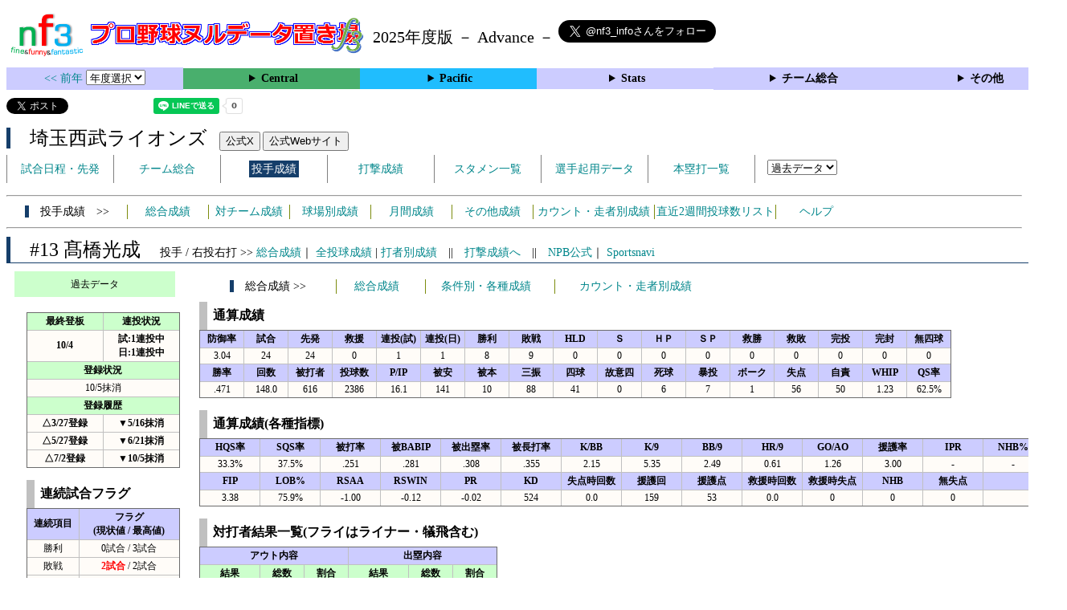

--- FILE ---
content_type: text/html; charset=UTF-8
request_url: https://nf3.sakura.ne.jp/Pacific/L/p/13_stat.htm
body_size: 84231
content:
<!DOCTYPE html>
<html lang='ja'>
<head>
  <meta http-equiv='content-type' content='text/html; charset=UTF-8'>
  <meta http-equiv='content-style-type' content='text/css; charset=UTF-8'>
  <meta http-equiv='content-script-type' content='text/javascript; charset=UTF-8'>
  <meta name='keywords' content="プロ野球,データ,NPB,セイバーメトリクス">
  <meta name='description' content="日本プロ野球(NPB)に関する様々なデータをまとめたサイトです">
  <base href="https://nf3.sakura.ne.jp/">
  <script type='text/javascript' src='./tree.js'></script>
  <script type='text/javascript' src='./mover.js'></script>
  <script type='text/javascript' src='./tree_t.js'></script>
  <title>プロ野球 ヌルデータ置き場f3 2025年度版  西武 - 投手成績 13 髙橋光成 - </title>
  <link rel='stylesheet' href='./style.css?20210331_01''>
</head>
<body>
<!-- ヘッダー部 -->
<div id="header">
  <div class=headimg>
    <img src="./Img/nf3Logo_v2.png" width=100>
    <a href="./index.html"><img src="./Img/NulDataf3_2024.png" width=350></a>
    <br>
  </div>
  <div class=headimg>
    <span style="font-size:20px;vertical-align:middle"> 2025年度版 － Advance －
<a href="https://twitter.com/nf3_info" class="twitter-follow-button" data-size="large" data-show-screen-name="true" data-lang="ja" data-show-count="false">Follow @nf3_info</a></span>
  </div>
</div>
<section>
<div class='Menubox'>
<div class='MenuCell_Index'><a href="./2024/index.html"><< 前年 </a>
<select name="select" onChange="location.href=value;">
  <option value="">年度選択</option>
  <option value="./index.html">2025年</option>
  <option value="./2024/index.html">2024年</option>
  <option value="./2023/index.html">2023年</option>
  <option value="./2022/index.html">2022年</option>
  <option value="./2021/index.html">2021年</option>
  <option value="./2020/index.html">2020年</option>
  <option value="./2019/index.html">2019年</option>
  <option value="./2018/index.html">2018年</option>
  <option value="./2017/index.html">2017年</option>
  <option value="./2016/index.html">2016年</option>
  <option value="./2015/index.html">2015年</option>
  <option value="./2014/index.html">2014年</option>
  <option value="./2013/index.html">2013年</option>
  <option value="./2012/index.html">2012年</option>
  <option value="./2011/index.html">2011年</option>
  <option value="./2010/index.html">2010年</option>
  <option value="./2009/index.html">2009年</option>
  <option value="./2008/index.html">2008年</option>
  <option value="./2007/index.html">2007年</option>
  <option value="./2006/index.html">2006年</option>
  <option value="./2005/index.html">2005年</option>
</select>
</div>
<div class='MenuCell'>
<details>
<summary class='Ce'>Central</summary>
<dl>
  <dt class="G"><a href="./php/stat_disp/stat_disp.php?y=0&leg=0&mon=10&tm=G&vst=all"><span class="G">読売ジャイアンツ</span></a></dt>
  <dt class="T"><a href="./php/stat_disp/stat_disp.php?y=0&leg=0&mon=10&tm=T&vst=all"><span class="T">阪神タイガース</span></a></dt>
  <dt class="DB"><a href="./php/stat_disp/stat_disp.php?y=0&leg=0&mon=10&tm=DB&vst=all"><span class="DB">横浜ＤｅＮＡベイスターズ</span></a></dt>
  <dt class="C"><a href="./php/stat_disp/stat_disp.php?y=0&leg=0&mon=10&tm=C&vst=all"><span class="C">広島東洋カープ</span></a></dt>
  <dt class="S"><a href="./php/stat_disp/stat_disp.php?y=0&leg=0&mon=10&tm=S&vst=all"><span class="S">東京ヤクルトスワローズ</span></a></dt>
  <dt class="D"><a href="./php/stat_disp/stat_disp.php?y=0&leg=0&mon=10&tm=D&vst=all"><span class="D">中日ドラゴンズ</span></a></dt>
</dl>
</details>
</div>
<div class='MenuCell'>
<details>
<summary class='Pa'>Pacific</summary>
<dl>
  <dt class="H"><a href="./php/stat_disp/stat_disp.php?y=0&leg=1&mon=10&tm=H&vst=all"><span class="H">福岡ソフトバンクホークス</span></a></dt>
  <dt class="F"><a href="./php/stat_disp/stat_disp.php?y=0&leg=1&mon=10&tm=F&vst=all"><span class="F">北海道日本ハムファイターズ</span></a></dt>
  <dt class="M"><a href="./php/stat_disp/stat_disp.php?y=0&leg=1&mon=10&tm=M&vst=all"><span class="M">千葉ロッテマリーンズ</span></a></dt>
  <dt class="E"><a href="./php/stat_disp/stat_disp.php?y=0&leg=1&mon=10&tm=E&vst=all"><span class="E">東北楽天ゴールデンイーグルス</span></a></dt>
  <dt class="B"><a href="./php/stat_disp/stat_disp.php?y=0&leg=1&mon=10&tm=B&vst=all"><span class="B">オリックス・バファローズ</span></a></dt>
  <dt class="L"><a href="./php/stat_disp/stat_disp.php?y=0&leg=1&mon=10&tm=L&vst=all"><span class="L">埼玉西武ライオンズ</span></a></dt>
</dl>
</details>
</div>
<div class='MenuCell'>
<details>
<summary class='Index'>Stats</summary>
<dl>
  <dt class="Index"><a href="./Stats/Standing.htm">順位表</a></dt>
  <dt class="Ce"><a href="./php/stat_disp/stat_disp.php?y=0&leg=0&tm=Sta&fp=0&dn=6&dk=0"><span style="color:#ffffff">セ・打撃成績</a></span></dt>
  <dt class="Ce"><a href="./php/stat_disp/stat_disp.php?y=0&leg=0&tm=Sta&fp=1&dn=6&dk=0'"><span style="color:#ffffff">セ・投手成績</span></a></dt>
  <dt class="Pa"><a href="./php/stat_disp/stat_disp.php?y=0&leg=1&tm=Sta&fp=0&dn=6&dk=0"><span style="color:#ffffff">パ・打撃成績</a></span></dt>
  <dt class="Pa"><a href="./php/stat_disp/stat_disp.php?y=0&leg=1&tm=Sta&fp=1&dn=6&dk=0'"><span style="color:#ffffff">パ・投手成績</span></a></dt>
  <dt class="Index"><a href="./php/stat_disp/stat_disp.php?y=0&leg=2&tm=Sta&fp=0&dn=6&dk=0">交流戦打撃成績</a></dt>
  <dt class="Index"><a href="./php/stat_disp/stat_disp.php?y=0&leg=2&tm=Sta&fp=1&dn=6&dk=0">交流戦投手成績</a></dt>
</dl>
</details>
</div>
<div class='MenuCell'>
<details>
<summary class='Index'>チーム総合</summary>
<dl>
  <dt class="Index"><a href="./Stats/team_etc.htm">各種データ</a></dt>
  <dt class="Index"><a href="./Stats/Starter.htm">先発一覧</a></dt>
  <dt class="Index"><a href="./Stats/kouji.htm">公示履歴</a></dt></dl>
</details>
</div>
<div class='MenuCell'>
<details>
<summary class='Index'>その他</summary>
<dl>
  <dt class="Index"><a href="./php/vsSer.php" target="_blank">打者vs投手検索</a></dt>

</dl>
</details>
</div>
</div>
</section>
<div id="header">
<a href="https://twitter.com/share?ref_src=twsrc%5Etfw" class="twitter-share-button" data-text="プロ野球 ヌルデータ置き場f3 2025年度版  西武 - 投手成績 13 髙橋光成 - " data-url="https://nf3.sakura.ne.jp/Pacific/L/p/13_stat.htm" data-lang="ja" data-show-count="false">Tweet</a><script async src="https://platform.twitter.com/widgets.js" charset="utf-8"></script>
<iframe src="https://www.facebook.com/plugins/share_button.php?href=https://nf3.sakura.ne.jp/Pacific/L/p/13_stat.htm&layout=button&size=small&width=100&height=20&appId" width="100" height="20" style="border:none;overflow:hidden" scrolling="no" frameborder="0" allowTransparency="true" allow="encrypted-media"></iframe>
<div class="line-it-button" data-lang="ja" data-type="share-a" data-env="REAL" data-url="https://nf3.sakura.ne.jp/Pacific/L/p/13_stat.htm" data-color="default" data-size="small" data-count="true" data-ver="3" style="display: none;"></div>
<script src="https://www.line-website.com/social-plugins/js/thirdparty/loader.min.js" async="async" defer="defer"></script>
</div>
<div id="header">  <div class="headimg">
    <span style="font-size:24px" class="L3">　埼玉西武ライオンズ</span>　
    <button onclick="window.open('https://x.com/lions_official','_blank')">公式X</button> 
    <button onclick="window.open('https://www.seibulions.jp/','_blank')">公式Webサイト</button>
    <div id="tmmenu">
      <ul class="tmmenu_disp">
        <li><a href="./php/stat_disp/stat_disp.php?y=0&leg=1&mon=10&tm=L&vst=all">試合日程・先発</a></li>
        <li><a href="./Pacific/L/t/teamdata.htm">チーム総合</a></li>
        <li><a href="./php/stat_disp/stat_disp.php?y=0&leg=1&tm=L&fp=1&dn=1&dk=0"><span class=L style="padding:3px">投手成績</span></a></li>
        <li><a href="./php/stat_disp/stat_disp.php?y=0&leg=1&tm=L&fp=0&dn=1&dk=0">打撃成績</a></li>
        <li><a href="./php/stat_disp/stat_disp.php?y=0&leg=1&mon=10&tm=L&stvst=all">スタメン一覧</a></li>
        <li><a href="./Pacific/L/t/kiyou.htm">選手起用データ</a></li>
        <li><a href="./php/stat_disp/stat_disp.php?y=0&leg=1&mon=10&tm=L&hrvst=all">本塁打一覧</a></li>
        <li>　
          <select name="select" onChange="location.href=value;">
          <option value="">過去データ</option>
          <option value="./php/stat_disp/stat_disp.php?y=0&leg=1&tm=L&fp=1&dn=1&dk=0">2025年</option>
          <option value="./php/stat_disp/stat_disp.php?y=2024&leg=1&tm=L&fp=1&dn=1&dk=0">2024年</option>
          <option value="./php/stat_disp/stat_disp.php?y=2023&leg=1&tm=L&fp=1&dn=1&dk=0">2023年</option>
          <option value="./php/stat_disp/stat_disp.php?y=2022&leg=1&tm=L&fp=1&dn=1&dk=0">2022年</option>
          <option value="./php/stat_disp/stat_disp.php?y=2021&leg=1&tm=L&fp=1&dn=1&dk=0">2021年</option>
          <option value="./php/stat_disp/stat_disp.php?y=2020&leg=1&tm=L&fp=1&dn=1&dk=0">2020年</option>
          <option value="./php/stat_disp/stat_disp.php?y=2019&leg=1&tm=L&fp=1&dn=1&dk=0">2019年</option>
          <option value="./php/stat_disp/stat_disp.php?y=2018&leg=1&tm=L&fp=1&dn=1&dk=0">2018年</option>
          <option value="./php/stat_disp/stat_disp.php?y=2017&leg=1&tm=L&fp=1&dn=1&dk=0">2017年</option>
          <option value="./php/stat_disp/stat_disp.php?y=2016&leg=1&tm=L&fp=1&dn=1&dk=0">2016年</option>
          <option value="./php/stat_disp/stat_disp.php?y=2015&leg=1&tm=L&fp=1&dn=1&dk=0">2015年</option>
          <option value="./php/stat_disp/stat_disp.php?y=2014&leg=1&tm=L&fp=1&dn=1&dk=0">2014年</option>
          <option value="./php/stat_disp/stat_disp.php?y=2013&leg=1&tm=L&fp=1&dn=1&dk=0">2013年</option>
          <option value="./php/stat_disp/stat_disp.php?y=2012&leg=1&tm=L&fp=1&dn=1&dk=0">2012年</option>
          <option value="./php/stat_disp/stat_disp.php?y=2011&leg=1&tm=L&fp=1&dn=1&dk=0">2011年</option>
          <option value="./php/stat_disp/stat_disp.php?y=2010&leg=1&tm=L&fp=1&dn=1&dk=0">2010年</option>
          <option value="./php/stat_disp/stat_disp.php?y=2009&leg=1&tm=L&fp=1&dn=1&dk=0">2009年</option>
          <option value="./php/stat_disp/stat_disp.php?y=2008&leg=1&tm=L&fp=1&dn=1&dk=0">2008年</option>
          <option value="./php/stat_disp/stat_disp.php?y=2007&leg=1&tm=L&fp=1&dn=1&dk=0">2007年</option>
          <option value="./php/stat_disp/stat_disp.php?y=2006&leg=1&tm=L&fp=1&dn=1&dk=0">2006年</option>
          <option value="./php/stat_disp/stat_disp.php?y=2005&leg=1&tm=L&fp=1&dn=1&dk=0">2005年</option>
          </select>
        </li>
      </ul>
    </div>
  </div>
</div>
<hr>
<div id="tmmenu">
  <div id="minimenu">
    <div class="mmm"><span class="L3">　投手成績　>></span></div>
    <div class="mms"><a href="./php/stat_disp/stat_disp.php?y=0&leg=1&tm=L&fp=1&dn=1&dk=0">総合成績</a></div>
    <div class="mms"><a href="Pacific/L/t/pc_all_data_vsT.htm">対チーム成績</a></div>
    <div class="mms"><a href="Pacific/L/t/pc_all_data_vsS.htm">球場別成績</a></div>
    <div class="mms"><a href="Pacific/L/t/pc_all_data_vsM.htm">月間成績</a></div>
    <div class="mms"><a href="Pacific/L/t/pc_all_data_etc.htm">その他成績</a></div>    <div class="mmml"><a href="Pacific/L/t/pc_all_data_cdr.htm">カウント・走者別成績</a></div>    <div class="mmml"><a href="Pacific/L/t/pc_all_data_last2w_pn.htm">直近2週間投球数リスト</a></div>
    <div class="mms"><a href="https://nf3.sakura.ne.jp/Help/Help_pc.htm" target=_blank>ヘルプ</a></div>
  </div>
</div>
<hr>
<div id="header_p">
  <div class="L2">
    <span style="font-size:24px">　#13 髙橋光成　</span><span style="font-size:14px">投手 / 右投右打 >> <a href="./Pacific/L/p/13_stat.htm">総合成績</a>｜ <a href="./php/stat_disp/stat_disp.php?y=0&leg=1&pcnum=13&tm=L&mon=0&vst=all">全投球成績</a> | <a href="./Pacific/L/p/13_stat_vsB.htm">打者別成績</a>　||　<a href="./Pacific/L/f/13_stat.htm">打撃成績へ</a>　||　<a href="https://npb.jp/bis/players/71075130.html" target=_blank>NPB公式</a>｜ <a href="https://baseball.yahoo.co.jp/npb/player/1400182/top" target=_blank>Sportsnavi</a></span>
  </div>
</div>
<div id="p_main">
  <div class="p_info">
    <div class="kako_menu">
      <label for="kako_menu_01">過去データ</label>
      <input type="checkbox" id="kako_menu_01" class="accordion" />
      <ul id="links01">
        <li><a href='../Pacific/L/p/13_stat.htm'>2025年 L #13</a></li>
        <li><a href='../2024/Pacific/L/p/13_stat.htm'>2024年 L #13</a></li>
        <li><a href='../2023/Pacific/L/p/13_stat.htm'>2023年 L #13</a></li>
        <li><a href='../2022/Pacific/L/p/13_stat.htm'>2022年 L #13</a></li>
        <li><a href='../2021/Pacific/L/p/13_stat.htm'>2021年 L #13</a></li>
        <li><a href='../2020/Pacific/L/p/13_stat.htm'>2020年 L #13</a></li>
        <li><a href='../2019/Pacific/L/p/13_stat.htm'>2019年 L #13</a></li>
        <li><a href='../2018/Pacific/L/p/17_stat.htm'>2018年 L #17</a></li>
        <li><a href='../2017/Pacific/L/p/17_stat.htm'>2017年 L #17</a></li>
        <li><a href='../2016/Pacific/L/p/17_stat.htm'>2016年 L #17</a></li>
        <li><a href='../2015/Pacific/L/p/17_stat.htm'>2015年 L #17</a></li>
      </ul>
    </div>
    <br>
    <table class="Base" border=1>
      <tr>
        <th class="Index2" width=90 nowrap>最終登板</th>
        <th class="Index2" width=90 nowrap>連投状況</th>
      </tr>
      <tr>
        <th>10/4</th>
        <th>試:1連投中<br>日:1連投中</th>
      </tr>
      <tr>
        <th class="Index2" colspan=2>登録状況</th>
      </tr>
      <tr>
        <td colspan=2>10/5抹消</td>
      </tr>
      <tr>
        <th class="Index2" colspan=2 nowrap>登録履歴</th>
      </tr>
      <tr>
        <th>△3/27登録</th>
        <th>▼5/16抹消</th>
      </tr>
      <tr>
        <th>△5/27登録</th>
        <th>▼6/21抹消</th>
      </tr>
      <tr>
        <th>△7/2登録</th>
        <th>▼10/5抹消</th>
      </tr>
    </table>
    <br>
    <table class="Base" border=1>
      <caption>
      <div class="Title">連続試合フラグ</div>
      </caption>
      <tr class="Index">
        <th width=60 nowrap>連続項目</th>
        <th width=120 nowrap>フラグ<br>(現状値 / 最高値)</th>
      </tr>
      <tr onmouseover="M_over(this)" onmouseout="M_out(this)" onClick="M_click(this)">
        <td>勝利</td>
        <td>0試合 / 3試合</td>
      </tr>
      <tr onmouseover="M_over(this)" onmouseout="M_out(this)" onClick="M_click(this)">
        <td>敗戦</td>
        <td><span class="HR">2試合</span> / 2試合</td>
      </tr>
      <tr onmouseover="M_over(this)" onmouseout="M_out(this)" onClick="M_click(this)">
        <td>ホールド</td>
        <td>0試合 / 0試合</td>
      </tr>
      <tr onmouseover="M_over(this)" onmouseout="M_out(this)" onClick="M_click(this)">
        <td>セーブ</td>
        <td>0試合 / 0試合</td>
      </tr>
      <tr onmouseover="M_over(this)" onmouseout="M_out(this)" onClick="M_click(this)">
        <td>完投</td>
        <td>0試合 / 0試合</td>
      </tr>
      <tr onmouseover="M_over(this)" onmouseout="M_out(this)" onClick="M_click(this)">
        <td>完封</td>
        <td>0試合 / 0試合</td>
      </tr>
      <tr onmouseover="M_over(this)" onmouseout="M_out(this)" onClick="M_click(this)">
        <td>無失点</td>
        <td>0試合 / 2試合</td>
      </tr>
    </table>
  </div>
  <div class="p_data">
    <div id="minimenu_p">
      <div class="mmm"><span class="L3">　総合成績 >></span></div>
      <div class="mms"><a href="javascript:chgmenu('All')">総合成績</a></div>
      <div class="mmml"><a href="javascript:chgmenu('Cond')">条件別・各種成績</a></div>
      <div class="mmbl"><a href="javascript:chgmenu('Cond2')">カウント・走者別成績</a></div>
    </div>
    <table class="Base_P" border=1>
      <caption>
      <div class="Title">通算成績</div>
      </caption>
      <tr class="Index">
        <th width=50>防御率</th>
        <th width=50>試合</th>
        <th width=50>先発</th>
        <th width=50>救援</th>
        <th width=50>連投(試)</th>
        <th width=50>連投(日)</th>
        <th width=50>勝利</th>
        <th width=50>敗戦</th>
        <th width=50>HLD</th>
        <th width=50>Ｓ</th>
        <th width=50>ＨＰ</th>
        <th width=50>ＳＰ</th>
        <th width=50>救勝</th>
        <th width=50>救敗</th>
        <th width=50>完投</th>
        <th width=50>完封</th>
        <th width=50>無四球</th>
      </tr>
      <tr onmouseover="M_over(this)" onmouseout="M_out(this)" onClick="M_click(this)">
        <td>3.04</td>
        <td>24</td>
        <td>24</td>
        <td>0</td>
        <td>1</td>
        <td>1</td>
        <td>8</td>
        <td>9</td>
        <td>0</td>
        <td>0</td>
        <td>0</td>
        <td>0</td>
        <td>0</td>
        <td>0</td>
        <td>0</td>
        <td>0</td>
        <td>0</td>
      </tr>
      <tr class="Index">
        <th width=50>勝率</th>
        <th width=50>回数</th>
        <th width=50>被打者</th>
        <th width=50>投球数</th>
        <th width=50>P/IP</th>
        <th width=50>被安</th>
        <th width=50>被本</th>
        <th width=50>三振</th>
        <th width=50>四球</th>
        <th width=50>故意四</th>
        <th width=50>死球</th>
        <th width=50>暴投</th>
        <th width=50>ボーク</th>
        <th width=50>失点</th>
        <th width=50>自責</th>
        <th width=50>WHIP</th>
        <th width=50>QS率</th>
      </tr>
      <tr onmouseover="M_over(this)" onmouseout="M_out(this)" onClick="M_click(this)">
        <td>.471</td>
        <td>148.0</td>
        <td>616</td>
        <td>2386</td>
        <td>16.1</td>
        <td>141</td>
        <td>10</td>
        <td>88</td>
        <td>41</td>
        <td>0</td>
        <td>6</td>
        <td>7</td>
        <td>1</td>
        <td>56</td>
        <td>50</td>
        <td>1.23</td>
        <td>62.5%</td>
      </tr>
    </table>
    <br>
    <div id="All" style="display:block">
      <table class="Base_P" border=1>
        <caption>
        <div class="Title">通算成績(各種指標)</div>
        </caption>
        <tr class="Index">
          <th width=70>HQS率</th>
          <th width=70>SQS率</th>
          <th width=70>被打率</th>
          <th width=70>被BABIP</th>
          <th width=70>被出塁率</th>
          <th width=70>被長打率</th>
          <th width=70>K/BB</th>
          <th width=70>K/9</th>
          <th width=70>BB/9</th>
          <th width=70>HR/9</th>
          <th width=70>GO/AO</th>
          <th width=70>援護率</th>
          <th width=70>IPR</th>
          <th width=70>NHB%</th>
        </tr>
        <tr onmouseover="M_over(this)" onmouseout="M_out(this)" onClick="M_click(this)">
          <td>33.3%</td>
          <td>37.5%</td>
          <td>.251</td>
          <td>.281</td>
          <td>.308</td>
          <td>.355</td>
          <td>2.15</td>
          <td>5.35</td>
          <td>2.49</td>
          <td>0.61</td>
          <td>1.26</td>
          <td>3.00</td>
          <td>-</td>
          <td>-</td>
        </tr>
        <tr class="Index">
          <th width=70>FIP</th>
          <th width=70>LOB%</th>
          <th width=70>RSAA</th>
          <th width=70>RSWIN</th>
          <th width=70>PR</th>
          <th width=70>KD</th>
          <th width=70>失点時回数</th>
          <th width=70>援護回</th>
          <th width=70>援護点</th>
          <th width=70>救援時回数</th>
          <th width=70>救援時失点</th>
          <th width=70>NHB</th>
          <th width=70>無失点</th>
          <th width=70></th>
        </tr>
        <tr onmouseover="M_over(this)" onmouseout="M_out(this)" onClick="M_click(this)">
          <td>3.38</td>
          <td>75.9%</td>
          <td>-1.00</td>
          <td>-0.12</td>
          <td>-0.02</td>
          <td>524</td>
          <td>0.0</td>
          <td>159</td>
          <td>53</td>
          <td>0.0</td>
          <td>0</td>
          <td>0</td>
          <td>0</td>
          <td></td>
        </tr>
      </table>
      <br>
      <table class="Base_P" border=1>
        <caption>
        <div class="Title">対打者結果一覧(フライはライナー・犠飛含む)</div>
        </caption>
        <tr class="Index">
          <th colspan=3>アウト内容</th>
          <th colspan=3>出塁内容</th>
        </tr>
        <tr class="Index2">
          <th width=70 nowrap>結果</th>
          <th width=50 nowrap>総数</th>
          <th width=50 nowrap>割合</th>
          <th width=70 nowrap>結果</th>
          <th width=50 nowrap>総数</th>
          <th width=50 nowrap>割合</th>
        </tr>
        <tr onmouseover="M_over(this)" onmouseout="M_out(this)" onClick="M_click(this)">
          <td>ゴロ</td>
          <td>184</td>
          <td>43.5%</td>
          <td>安打</td>
          <td>141</td>
          <td>73.1%</td>
        </tr>
        <tr onmouseover="M_over(this)" onmouseout="M_out(this)" onClick="M_click(this)">
          <td>フライ</td>
          <td>146</td>
          <td>34.5%</td>
          <td>四死球</td>
          <td>47</td>
          <td>24.4%</td>
        </tr>
        <tr onmouseover="M_over(this)" onmouseout="M_out(this)" onClick="M_click(this)">
          <td>空三振</td>
          <td>68</td>
          <td>16.1%</td>
          <td>失策出塁</td>
          <td>5</td>
          <td>2.6%</td>
        </tr>
        <tr onmouseover="M_over(this)" onmouseout="M_out(this)" onClick="M_click(this)">
          <td>見三振</td>
          <td>20</td>
          <td>4.7%</td>
          <td>野選</td>
          <td>0</td>
          <td>0.0%</td>
        </tr>
        <tr onmouseover="M_over(this)" onmouseout="M_out(this)" onClick="M_click(this)">
          <td>犠打</td>
          <td>5</td>
          <td>1.2%</td>
          <td>打・走妨</td>
          <td>0</td>
          <td>0.0%</td>
        </tr>
        <tr onmouseover="M_over(this)" onmouseout="M_out(this)" onClick="M_click(this)">
          <td>守備妨</td>
          <td>0</td>
          <td>0.0%</td>
          <td></td>
          <td></td>
          <td></td>
        </tr>
      </table>
      <br>
      <table class="Base_P" border=1>
        <caption>
        <div class="Title">球種一覧 (※参照データ：<a href='https://baseball.yahoo.co.jp/npb/' target="_blank">Sportsnavi</a>・与四球に故意四球はカウントせず)</div>
        </caption>
        <tr class="Index">
          <th width=100 nowrap>球種</th>
          <th width=50 nowrap>球数</th>
          <th width=50 nowrap>割合</th>
          <th width=60 nowrap>平均球速<br>(km/h)</th>
          <th width=45 nowrap>空振り</th>
          <th width=45 nowrap>見逃し</th>
          <th width=45 nowrap>ファウル</th>
          <th width=45 nowrap>ボール</th>
          <th width=65 nowrap>ストライク<br>割合</th>
          <th width=65 nowrap>Whiff%</th>
          <th width=45 nowrap>被打率</th>
          <th width=40 nowrap>被打数</th>
          <th width=40 nowrap>被安</th>
          <th width=40 nowrap>被本</th>
          <th width=40 nowrap>奪三振</th>
          <th width=40 nowrap>与四球</th>
          <th width=40 nowrap>与死球</th>
        </tr>
        <tr onmouseover="M_over(this)" onmouseout="M_out(this)" onClick="M_click(this)">
          <td>ストレート</td>
          <td>1001</td>
          <td>42.0%</td>
          <td>149.8</td>
          <td>39</td>
          <td>167</td>
          <td>202</td>
          <td>358</td>
          <td>40.8%</td>
          <td>8.2%</td>
          <td>.275</td>
          <td>255</td>
          <td>70</td>
          <td>6</td>
          <td>22</td>
          <td>19</td>
          <td>4</td>
        </tr>
        <tr onmouseover="M_over(this)" onmouseout="M_out(this)" onClick="M_click(this)">
          <td>フォーク</td>
          <td>508</td>
          <td>21.3%</td>
          <td>141.2</td>
          <td>72</td>
          <td>56</td>
          <td>86</td>
          <td>192</td>
          <td>42.1%</td>
          <td>27.7%</td>
          <td>.195</td>
          <td>133</td>
          <td>26</td>
          <td>1</td>
          <td>31</td>
          <td>11</td>
          <td>1</td>
        </tr>
        <tr onmouseover="M_over(this)" onmouseout="M_out(this)" onClick="M_click(this)">
          <td>縦スライダー</td>
          <td>494</td>
          <td>20.7%</td>
          <td>129.9</td>
          <td>55</td>
          <td>122</td>
          <td>61</td>
          <td>183</td>
          <td>48.2%</td>
          <td>29.1%</td>
          <td>.229</td>
          <td>96</td>
          <td>22</td>
          <td>2</td>
          <td>25</td>
          <td>8</td>
          <td>0</td>
        </tr>
        <tr onmouseover="M_over(this)" onmouseout="M_out(this)" onClick="M_click(this)">
          <td>カットボール</td>
          <td>310</td>
          <td>13.0%</td>
          <td>142.5</td>
          <td>32</td>
          <td>46</td>
          <td>70</td>
          <td>102</td>
          <td>47.7%</td>
          <td>19.8%</td>
          <td>.313</td>
          <td>64</td>
          <td>20</td>
          <td>1</td>
          <td>8</td>
          <td>3</td>
          <td>1</td>
        </tr>
        <tr onmouseover="M_over(this)" onmouseout="M_out(this)" onClick="M_click(this)">
          <td>カーブ</td>
          <td>68</td>
          <td>2.8%</td>
          <td>120.3</td>
          <td>1</td>
          <td>12</td>
          <td>8</td>
          <td>37</td>
          <td>30.9%</td>
          <td>5.3%</td>
          <td>.273</td>
          <td>11</td>
          <td>3</td>
          <td>0</td>
          <td>1</td>
          <td>0</td>
          <td>0</td>
        </tr>
        <tr onmouseover="M_over(this)" onmouseout="M_out(this)" onClick="M_click(this)">
          <td>スライダー</td>
          <td>3</td>
          <td>0.1%</td>
          <td>132.3</td>
          <td>0</td>
          <td>0</td>
          <td>1</td>
          <td>1</td>
          <td>33.3%</td>
          <td>0.0%</td>
          <td>.000</td>
          <td>1</td>
          <td>0</td>
          <td>0</td>
          <td>0</td>
          <td>0</td>
          <td>0</td>
        </tr>
        <tr onmouseover="M_over(this)" onmouseout="M_out(this)" onClick="M_click(this)">
          <td>ナックルカーブ</td>
          <td>2</td>
          <td>0.1%</td>
          <td>124.5</td>
          <td>1</td>
          <td>0</td>
          <td>0</td>
          <td>1</td>
          <td>50.0%</td>
          <td>100.0%</td>
          <td>.000</td>
          <td>1</td>
          <td>0</td>
          <td>0</td>
          <td>1</td>
          <td>0</td>
          <td>0</td>
        </tr>
      </table>
      <br>
      <table class="Base_P" border=1>
        <caption>
        <div class="Title">週間成績</div>
        </caption>
        <tr class="Index">
          <th width=100 nowrap>週間</th>
          <th width=40 nowrap>防御率</th>
          <th width=30 nowrap>試合</th>
          <th width=30 nowrap>先発</th>
          <th width=30 nowrap>救援</th>
          <th width=30 nowrap>勝利</th>
          <th width=30 nowrap>敗戦</th>
          <th width=30 nowrap>HLD</th>
          <th width=30 nowrap>Ｓ</th>
          <th width=30 nowrap>ＨＰ</th>
          <th width=30 nowrap>ＳＰ</th>
          <th width=30 nowrap>救勝</th>
          <th width=30 nowrap>救敗</th>
          <th width=30 nowrap>回数</th>
          <th width=30 nowrap>被安</th>
          <th width=30 nowrap>被本</th>
          <th width=30 nowrap>三振</th>
          <th width=30 nowrap>四球</th>
          <th width=30 nowrap>死球</th>
          <th width=30 nowrap>失点</th>
          <th width=30 nowrap>自責</th>
          <th width=40 nowrap>WHIP</th>
          <th width=40 nowrap>被打率</th>
          <th width=40 nowrap>援護率</th>
        </tr>
        <tr onmouseover="M_over(this)" onmouseout="M_out(this)" onClick="M_click(this)">
          <th>9/1〜10/5</th>
          <td>3.38</td>
          <td>5</td>
          <td>5</td>
          <td>0</td>
          <td>3</td>
          <td>2</td>
          <td>0</td>
          <td>0</td>
          <td>0</td>
          <td>0</td>
          <td>0</td>
          <td>0</td>
          <td>32.0</td>
          <td>34</td>
          <td>3</td>
          <td>22</td>
          <td>8</td>
          <td>1</td>
          <td>14</td>
          <td>12</td>
          <td>1.31</td>
          <td>.270</td>
          <td>4.89</td>
        </tr>
      </table>
      <br>
      <table class="Base_P" border=1>
        <caption>
        <div class="Title">対チーム別成績(リーグ)</div>
        </caption>
        <tr class="Index">
          <th width=100 nowrap>チーム</th>
          <th width=40 nowrap>防御率</th>
          <th width=30 nowrap>試合</th>
          <th width=30 nowrap>先発</th>
          <th width=30 nowrap>救援</th>
          <th width=30 nowrap>勝利</th>
          <th width=30 nowrap>敗戦</th>
          <th width=30 nowrap>HLD</th>
          <th width=30 nowrap>Ｓ</th>
          <th width=30 nowrap>ＨＰ</th>
          <th width=30 nowrap>ＳＰ</th>
          <th width=30 nowrap>救勝</th>
          <th width=30 nowrap>救敗</th>
          <th width=30 nowrap>回数</th>
          <th width=30 nowrap>被安</th>
          <th width=30 nowrap>被本</th>
          <th width=30 nowrap>三振</th>
          <th width=30 nowrap>四球</th>
          <th width=30 nowrap>死球</th>
          <th width=30 nowrap>失点</th>
          <th width=30 nowrap>自責</th>
          <th width=40 nowrap>WHIP</th>
          <th width=40 nowrap>被打率</th>
          <th width=40 nowrap>援護率</th>
          <th width=40 nowrap>IPR</th>
        </tr>
        <tr onmouseover="M_over(this)" onmouseout="M_out(this)" onClick="M_click(this)">
          <th class="H">ソフトバンク</th>
          <td>5.00</td>
          <td>4</td>
          <td>4</td>
          <td>0</td>
          <td>1</td>
          <td>2</td>
          <td>0</td>
          <td>0</td>
          <td>0</td>
          <td>0</td>
          <td>0</td>
          <td>0</td>
          <td>18.0</td>
          <td>22</td>
          <td>2</td>
          <td>7</td>
          <td>9</td>
          <td>0</td>
          <td>10</td>
          <td>10</td>
          <td>1.72</td>
          <td>.314</td>
          <td>2.37</td>
          <td>-</td>
        </tr>
        <tr onmouseover="M_over(this)" onmouseout="M_out(this)" onClick="M_click(this)">
          <th class="F">日本ハム</th>
          <td>4.85</td>
          <td>4</td>
          <td>4</td>
          <td>0</td>
          <td>2</td>
          <td>2</td>
          <td>0</td>
          <td>0</td>
          <td>0</td>
          <td>0</td>
          <td>0</td>
          <td>0</td>
          <td>26.0</td>
          <td>26</td>
          <td>5</td>
          <td>15</td>
          <td>3</td>
          <td>1</td>
          <td>14</td>
          <td>14</td>
          <td>1.12</td>
          <td>.255</td>
          <td>4.18</td>
          <td>-</td>
        </tr>
        <tr onmouseover="M_over(this)" onmouseout="M_out(this)" onClick="M_click(this)">
          <th class="M">ロッテ</th>
          <td>1.44</td>
          <td>4</td>
          <td>4</td>
          <td>0</td>
          <td>2</td>
          <td>0</td>
          <td>0</td>
          <td>0</td>
          <td>0</td>
          <td>0</td>
          <td>0</td>
          <td>0</td>
          <td>25.0</td>
          <td>21</td>
          <td>1</td>
          <td>14</td>
          <td>8</td>
          <td>1</td>
          <td>5</td>
          <td>4</td>
          <td>1.16</td>
          <td>.226</td>
          <td>3.33</td>
          <td>-</td>
        </tr>
        <tr onmouseover="M_over(this)" onmouseout="M_out(this)" onClick="M_click(this)">
          <th class="E">楽天</th>
          <td>0.82</td>
          <td>5</td>
          <td>5</td>
          <td>0</td>
          <td>3</td>
          <td>1</td>
          <td>0</td>
          <td>0</td>
          <td>0</td>
          <td>0</td>
          <td>0</td>
          <td>0</td>
          <td>33.0</td>
          <td>23</td>
          <td>1</td>
          <td>26</td>
          <td>9</td>
          <td>1</td>
          <td>6</td>
          <td>3</td>
          <td>0.97</td>
          <td>.192</td>
          <td>4.63</td>
          <td>-</td>
        </tr>
        <tr onmouseover="M_over(this)" onmouseout="M_out(this)" onClick="M_click(this)">
          <th class="B">オリックス</th>
          <td>5.04</td>
          <td>4</td>
          <td>4</td>
          <td>0</td>
          <td>0</td>
          <td>3</td>
          <td>0</td>
          <td>0</td>
          <td>0</td>
          <td>0</td>
          <td>0</td>
          <td>0</td>
          <td>25.0</td>
          <td>26</td>
          <td>1</td>
          <td>13</td>
          <td>7</td>
          <td>2</td>
          <td>16</td>
          <td>14</td>
          <td>1.32</td>
          <td>.271</td>
          <td>1.00</td>
          <td>-</td>
        </tr>
      </table>
      <br>
      <table class="Base_P" border=1>
        <caption>
        <div class="Title">対チーム別成績(交流戦)</div>
        </caption>
        <tr class="Index">
          <th width=100 nowrap>チーム</th>
          <th width=40 nowrap>防御率</th>
          <th width=30 nowrap>試合</th>
          <th width=30 nowrap>先発</th>
          <th width=30 nowrap>救援</th>
          <th width=30 nowrap>勝利</th>
          <th width=30 nowrap>敗戦</th>
          <th width=30 nowrap>HLD</th>
          <th width=30 nowrap>Ｓ</th>
          <th width=30 nowrap>ＨＰ</th>
          <th width=30 nowrap>ＳＰ</th>
          <th width=30 nowrap>救勝</th>
          <th width=30 nowrap>救敗</th>
          <th width=30 nowrap>回数</th>
          <th width=30 nowrap>被安</th>
          <th width=30 nowrap>被本</th>
          <th width=30 nowrap>三振</th>
          <th width=30 nowrap>四球</th>
          <th width=30 nowrap>死球</th>
          <th width=30 nowrap>失点</th>
          <th width=30 nowrap>自責</th>
          <th width=40 nowrap>WHIP</th>
          <th width=40 nowrap>被打率</th>
          <th width=40 nowrap>援護率</th>
          <th width=40 nowrap>IPR</th>
        </tr>
        <tr onmouseover="M_over(this)" onmouseout="M_out(this)" onClick="M_click(this)">
          <th class="G">巨人</th>
          <td>3.00</td>
          <td>1</td>
          <td>1</td>
          <td>0</td>
          <td>0</td>
          <td>1</td>
          <td>0</td>
          <td>0</td>
          <td>0</td>
          <td>0</td>
          <td>0</td>
          <td>0</td>
          <td>6.0</td>
          <td>9</td>
          <td>0</td>
          <td>5</td>
          <td>1</td>
          <td>1</td>
          <td>2</td>
          <td>2</td>
          <td>1.67</td>
          <td>.360</td>
          <td>1.29</td>
          <td>-</td>
        </tr>
        <tr onmouseover="M_over(this)" onmouseout="M_out(this)" onClick="M_click(this)">
          <th class="T">阪神</th>
          <td>-</td>
          <td>0</td>
          <td>0</td>
          <td>0</td>
          <td>0</td>
          <td>0</td>
          <td>0</td>
          <td>0</td>
          <td>0</td>
          <td>0</td>
          <td>0</td>
          <td>0</td>
          <td>0.0</td>
          <td>0</td>
          <td>0</td>
          <td>0</td>
          <td>0</td>
          <td>0</td>
          <td>0</td>
          <td>0</td>
          <td>0.00</td>
          <td>.000</td>
          <td>-</td>
          <td>-</td>
        </tr>
        <tr onmouseover="M_over(this)" onmouseout="M_out(this)" onClick="M_click(this)">
          <th class="DB">ＤｅＮＡ</th>
          <td>-</td>
          <td>0</td>
          <td>0</td>
          <td>0</td>
          <td>0</td>
          <td>0</td>
          <td>0</td>
          <td>0</td>
          <td>0</td>
          <td>0</td>
          <td>0</td>
          <td>0</td>
          <td>0.0</td>
          <td>0</td>
          <td>0</td>
          <td>0</td>
          <td>0</td>
          <td>0</td>
          <td>0</td>
          <td>0</td>
          <td>0.00</td>
          <td>.000</td>
          <td>-</td>
          <td>-</td>
        </tr>
        <tr onmouseover="M_over(this)" onmouseout="M_out(this)" onClick="M_click(this)">
          <th class="C">広島</th>
          <td>2.57</td>
          <td>1</td>
          <td>1</td>
          <td>0</td>
          <td>0</td>
          <td>0</td>
          <td>0</td>
          <td>0</td>
          <td>0</td>
          <td>0</td>
          <td>0</td>
          <td>0</td>
          <td>7.0</td>
          <td>7</td>
          <td>0</td>
          <td>2</td>
          <td>3</td>
          <td>0</td>
          <td>2</td>
          <td>2</td>
          <td>1.43</td>
          <td>.269</td>
          <td>2.25</td>
          <td>-</td>
        </tr>
        <tr onmouseover="M_over(this)" onmouseout="M_out(this)" onClick="M_click(this)">
          <th class="S">ヤクルト</th>
          <td>-</td>
          <td>0</td>
          <td>0</td>
          <td>0</td>
          <td>0</td>
          <td>0</td>
          <td>0</td>
          <td>0</td>
          <td>0</td>
          <td>0</td>
          <td>0</td>
          <td>0</td>
          <td>0.0</td>
          <td>0</td>
          <td>0</td>
          <td>0</td>
          <td>0</td>
          <td>0</td>
          <td>0</td>
          <td>0</td>
          <td>0.00</td>
          <td>.000</td>
          <td>-</td>
          <td>-</td>
        </tr>
        <tr onmouseover="M_over(this)" onmouseout="M_out(this)" onClick="M_click(this)">
          <th class="D">中日</th>
          <td>1.13</td>
          <td>1</td>
          <td>1</td>
          <td>0</td>
          <td>0</td>
          <td>0</td>
          <td>0</td>
          <td>0</td>
          <td>0</td>
          <td>0</td>
          <td>0</td>
          <td>0</td>
          <td>8.0</td>
          <td>7</td>
          <td>0</td>
          <td>6</td>
          <td>1</td>
          <td>0</td>
          <td>1</td>
          <td>1</td>
          <td>1.00</td>
          <td>.241</td>
          <td>1.13</td>
          <td>-</td>
        </tr>
      </table>
      <br>
      <table class="Base_P" border=1>
        <caption>
        <div class="Title">球場別成績</div>
        </caption>
        <tr class="Index">
          <th width=100 nowrap>球場</th>
          <th width=40 nowrap>防御率</th>
          <th width=30 nowrap>試合</th>
          <th width=30 nowrap>先発</th>
          <th width=30 nowrap>救援</th>
          <th width=30 nowrap>勝利</th>
          <th width=30 nowrap>敗戦</th>
          <th width=30 nowrap>HLD</th>
          <th width=30 nowrap>Ｓ</th>
          <th width=30 nowrap>ＨＰ</th>
          <th width=30 nowrap>ＳＰ</th>
          <th width=30 nowrap>救勝</th>
          <th width=30 nowrap>救敗</th>
          <th width=30 nowrap>回数</th>
          <th width=30 nowrap>被安</th>
          <th width=30 nowrap>被本</th>
          <th width=30 nowrap>三振</th>
          <th width=30 nowrap>四球</th>
          <th width=30 nowrap>死球</th>
          <th width=30 nowrap>失点</th>
          <th width=30 nowrap>自責</th>
          <th width=40 nowrap>WHIP</th>
          <th width=40 nowrap>被打率</th>
          <th width=40 nowrap>援護率</th>
          <th width=40 nowrap>IPR</th>
        </tr>
        <tr onmouseover="M_over(this)" onmouseout="M_out(this)" onClick="M_click(this)">
          <th class="L">ベルーナドーム</th>
          <td>3.92</td>
          <td>11</td>
          <td>11</td>
          <td>0</td>
          <td>5</td>
          <td>3</td>
          <td>0</td>
          <td>0</td>
          <td>0</td>
          <td>0</td>
          <td>0</td>
          <td>0</td>
          <td>62.0</td>
          <td>59</td>
          <td>6</td>
          <td>36</td>
          <td>18</td>
          <td>3</td>
          <td>27</td>
          <td>27</td>
          <td>1.24</td>
          <td>.253</td>
          <td>4.35</td>
          <td>-</td>
        </tr>
        <tr onmouseover="M_over(this)" onmouseout="M_out(this)" onClick="M_click(this)">
          <th class="H">みずほPayPay</th>
          <td>7.50</td>
          <td>1</td>
          <td>1</td>
          <td>0</td>
          <td>0</td>
          <td>1</td>
          <td>0</td>
          <td>0</td>
          <td>0</td>
          <td>0</td>
          <td>0</td>
          <td>0</td>
          <td>6.0</td>
          <td>6</td>
          <td>1</td>
          <td>3</td>
          <td>3</td>
          <td>0</td>
          <td>5</td>
          <td>5</td>
          <td>1.50</td>
          <td>.250</td>
          <td>0.00</td>
          <td>-</td>
        </tr>
        <tr onmouseover="M_over(this)" onmouseout="M_out(this)" onClick="M_click(this)">
          <th class="F">エスコンＦ</th>
          <td>3.00</td>
          <td>2</td>
          <td>2</td>
          <td>0</td>
          <td>1</td>
          <td>1</td>
          <td>0</td>
          <td>0</td>
          <td>0</td>
          <td>0</td>
          <td>0</td>
          <td>0</td>
          <td>15.0</td>
          <td>15</td>
          <td>2</td>
          <td>8</td>
          <td>2</td>
          <td>0</td>
          <td>5</td>
          <td>5</td>
          <td>1.13</td>
          <td>.259</td>
          <td>3.71</td>
          <td>-</td>
        </tr>
        <tr onmouseover="M_over(this)" onmouseout="M_out(this)" onClick="M_click(this)">
          <th class="M">ZOZOマリン</th>
          <td>0.00</td>
          <td>2</td>
          <td>2</td>
          <td>0</td>
          <td>1</td>
          <td>0</td>
          <td>0</td>
          <td>0</td>
          <td>0</td>
          <td>0</td>
          <td>0</td>
          <td>0</td>
          <td>14.0</td>
          <td>10</td>
          <td>0</td>
          <td>8</td>
          <td>3</td>
          <td>0</td>
          <td>1</td>
          <td>0</td>
          <td>0.93</td>
          <td>.196</td>
          <td>2.25</td>
          <td>-</td>
        </tr>
        <tr onmouseover="M_over(this)" onmouseout="M_out(this)" onClick="M_click(this)">
          <th class="E">楽天モバイル</th>
          <td>1.38</td>
          <td>2</td>
          <td>2</td>
          <td>0</td>
          <td>1</td>
          <td>1</td>
          <td>0</td>
          <td>0</td>
          <td>0</td>
          <td>0</td>
          <td>0</td>
          <td>0</td>
          <td>13.0</td>
          <td>9</td>
          <td>1</td>
          <td>11</td>
          <td>4</td>
          <td>1</td>
          <td>4</td>
          <td>2</td>
          <td>1.00</td>
          <td>.188</td>
          <td>3.60</td>
          <td>-</td>
        </tr>
        <tr onmouseover="M_over(this)" onmouseout="M_out(this)" onClick="M_click(this)">
          <th class="B">京セラD大阪</th>
          <td>3.46</td>
          <td>2</td>
          <td>2</td>
          <td>0</td>
          <td>0</td>
          <td>2</td>
          <td>0</td>
          <td>0</td>
          <td>0</td>
          <td>0</td>
          <td>0</td>
          <td>0</td>
          <td>13.0</td>
          <td>15</td>
          <td>0</td>
          <td>7</td>
          <td>4</td>
          <td>0</td>
          <td>7</td>
          <td>5</td>
          <td>1.46</td>
          <td>.294</td>
          <td>1.20</td>
          <td>-</td>
        </tr>
        <tr onmouseover="M_over(this)" onmouseout="M_out(this)" onClick="M_click(this)">
          <th class="Pa">Pa その他</th>
          <td>1.50</td>
          <td>2</td>
          <td>2</td>
          <td>0</td>
          <td>0</td>
          <td>0</td>
          <td>0</td>
          <td>0</td>
          <td>0</td>
          <td>0</td>
          <td>0</td>
          <td>0</td>
          <td>12.0</td>
          <td>11</td>
          <td>0</td>
          <td>8</td>
          <td>3</td>
          <td>1</td>
          <td>3</td>
          <td>2</td>
          <td>1.17</td>
          <td>.244</td>
          <td>0.75</td>
          <td>-</td>
        </tr>
        <tr onmouseover="M_over(this)" onmouseout="M_out(this)" onClick="M_click(this)">
          <th class="G">東京ドーム</th>
          <td>3.00</td>
          <td>1</td>
          <td>1</td>
          <td>0</td>
          <td>0</td>
          <td>1</td>
          <td>0</td>
          <td>0</td>
          <td>0</td>
          <td>0</td>
          <td>0</td>
          <td>0</td>
          <td>6.0</td>
          <td>9</td>
          <td>0</td>
          <td>5</td>
          <td>1</td>
          <td>1</td>
          <td>2</td>
          <td>2</td>
          <td>1.67</td>
          <td>.360</td>
          <td>1.29</td>
          <td>-</td>
        </tr>
        <tr onmouseover="M_over(this)" onmouseout="M_out(this)" onClick="M_click(this)">
          <th class="T">甲子園</th>
          <td>-</td>
          <td>0</td>
          <td>0</td>
          <td>0</td>
          <td>0</td>
          <td>0</td>
          <td>0</td>
          <td>0</td>
          <td>0</td>
          <td>0</td>
          <td>0</td>
          <td>0</td>
          <td>0.0</td>
          <td>0</td>
          <td>0</td>
          <td>0</td>
          <td>0</td>
          <td>0</td>
          <td>0</td>
          <td>0</td>
          <td>0.00</td>
          <td>.000</td>
          <td>-</td>
          <td>-</td>
        </tr>
        <tr onmouseover="M_over(this)" onmouseout="M_out(this)" onClick="M_click(this)">
          <th class="DB">横浜</th>
          <td>-</td>
          <td>0</td>
          <td>0</td>
          <td>0</td>
          <td>0</td>
          <td>0</td>
          <td>0</td>
          <td>0</td>
          <td>0</td>
          <td>0</td>
          <td>0</td>
          <td>0</td>
          <td>0.0</td>
          <td>0</td>
          <td>0</td>
          <td>0</td>
          <td>0</td>
          <td>0</td>
          <td>0</td>
          <td>0</td>
          <td>0.00</td>
          <td>.000</td>
          <td>-</td>
          <td>-</td>
        </tr>
        <tr onmouseover="M_over(this)" onmouseout="M_out(this)" onClick="M_click(this)">
          <th class="C">マツダスタジアム</th>
          <td>2.57</td>
          <td>1</td>
          <td>1</td>
          <td>0</td>
          <td>0</td>
          <td>0</td>
          <td>0</td>
          <td>0</td>
          <td>0</td>
          <td>0</td>
          <td>0</td>
          <td>0</td>
          <td>7.0</td>
          <td>7</td>
          <td>0</td>
          <td>2</td>
          <td>3</td>
          <td>0</td>
          <td>2</td>
          <td>2</td>
          <td>1.43</td>
          <td>.269</td>
          <td>2.25</td>
          <td>-</td>
        </tr>
        <tr onmouseover="M_over(this)" onmouseout="M_out(this)" onClick="M_click(this)">
          <th class="S">神宮</th>
          <td>-</td>
          <td>0</td>
          <td>0</td>
          <td>0</td>
          <td>0</td>
          <td>0</td>
          <td>0</td>
          <td>0</td>
          <td>0</td>
          <td>0</td>
          <td>0</td>
          <td>0</td>
          <td>0.0</td>
          <td>0</td>
          <td>0</td>
          <td>0</td>
          <td>0</td>
          <td>0</td>
          <td>0</td>
          <td>0</td>
          <td>0.00</td>
          <td>.000</td>
          <td>-</td>
          <td>-</td>
        </tr>
        <tr onmouseover="M_over(this)" onmouseout="M_out(this)" onClick="M_click(this)">
          <th class="D">バンテリンドーム</th>
          <td>-</td>
          <td>0</td>
          <td>0</td>
          <td>0</td>
          <td>0</td>
          <td>0</td>
          <td>0</td>
          <td>0</td>
          <td>0</td>
          <td>0</td>
          <td>0</td>
          <td>0</td>
          <td>0.0</td>
          <td>0</td>
          <td>0</td>
          <td>0</td>
          <td>0</td>
          <td>0</td>
          <td>0</td>
          <td>0</td>
          <td>0.00</td>
          <td>.000</td>
          <td>-</td>
          <td>-</td>
        </tr>
        <tr onmouseover="M_over(this)" onmouseout="M_out(this)" onClick="M_click(this)">
          <th class="Ce">Ce その他</th>
          <td>-</td>
          <td>0</td>
          <td>0</td>
          <td>0</td>
          <td>0</td>
          <td>0</td>
          <td>0</td>
          <td>0</td>
          <td>0</td>
          <td>0</td>
          <td>0</td>
          <td>0</td>
          <td>0.0</td>
          <td>0</td>
          <td>0</td>
          <td>0</td>
          <td>0</td>
          <td>0</td>
          <td>0</td>
          <td>0</td>
          <td>0.00</td>
          <td>.000</td>
          <td>-</td>
          <td>-</td>
        </tr>
      </table>
      <br>
      <table class="Base_P" border=1>
        <caption>
        <div class="Title">月別成績</div>
        </caption>
        <tr class="Index">
        <th width=100 nowrap>月名</th>
          <th width=40 nowrap>防御率</th>
          <th width=30 nowrap>試合</th>
          <th width=30 nowrap>先発</th>
          <th width=30 nowrap>救援</th>
          <th width=30 nowrap>勝利</th>
          <th width=30 nowrap>敗戦</th>
          <th width=30 nowrap>HLD</th>
          <th width=30 nowrap>Ｓ</th>
          <th width=30 nowrap>ＨＰ</th>
          <th width=30 nowrap>ＳＰ</th>
          <th width=30 nowrap>救勝</th>
          <th width=30 nowrap>救敗</th>
          <th width=30 nowrap>回数</th>
          <th width=30 nowrap>被安</th>
          <th width=30 nowrap>被本</th>
          <th width=30 nowrap>三振</th>
          <th width=30 nowrap>四球</th>
          <th width=30 nowrap>死球</th>
          <th width=30 nowrap>失点</th>
          <th width=30 nowrap>自責</th>
          <th width=40 nowrap>WHIP</th>
          <th width=40 nowrap>被打率</th>
          <th width=40 nowrap>援護率</th>
          <th width=40 nowrap>IPR</th>
        </tr>
        <tr onmouseover="M_over(this)" onmouseout="M_out(this)" onClick="M_click(this)">
          <th>3・4月</th>
          <td>2.17</td>
          <td>5</td>
          <td>5</td>
          <td>0</td>
          <td>1</td>
          <td>2</td>
          <td>0</td>
          <td>0</td>
          <td>0</td>
          <td>0</td>
          <td>0</td>
          <td>0</td>
          <td>29.0</td>
          <td>25</td>
          <td>2</td>
          <td>13</td>
          <td>10</td>
          <td>1</td>
          <td>9</td>
          <td>7</td>
          <td>1.21</td>
          <td>.227</td>
          <td>3.19</td>
          <td>-</td>
        </tr>
        <tr onmouseover="M_over(this)" onmouseout="M_out(this)" onClick="M_click(this)">
          <th>5月</th>
          <td>3.00</td>
          <td>3</td>
          <td>3</td>
          <td>0</td>
          <td>1</td>
          <td>1</td>
          <td>0</td>
          <td>0</td>
          <td>0</td>
          <td>0</td>
          <td>0</td>
          <td>0</td>
          <td>18.0</td>
          <td>19</td>
          <td>2</td>
          <td>9</td>
          <td>8</td>
          <td>0</td>
          <td>7</td>
          <td>6</td>
          <td>1.50</td>
          <td>.279</td>
          <td>2.37</td>
          <td>-</td>
        </tr>
        <tr onmouseover="M_over(this)" onmouseout="M_out(this)" onClick="M_click(this)">
          <th>6月</th>
          <td>2.14</td>
          <td>3</td>
          <td>3</td>
          <td>0</td>
          <td>0</td>
          <td>1</td>
          <td>0</td>
          <td>0</td>
          <td>0</td>
          <td>0</td>
          <td>0</td>
          <td>0</td>
          <td>21.0</td>
          <td>23</td>
          <td>0</td>
          <td>13</td>
          <td>5</td>
          <td>1</td>
          <td>5</td>
          <td>5</td>
          <td>1.33</td>
          <td>.288</td>
          <td>1.57</td>
          <td>-</td>
        </tr>
        <tr onmouseover="M_over(this)" onmouseout="M_out(this)" onClick="M_click(this)">
          <th>7月</th>
          <td>4.13</td>
          <td>4</td>
          <td>4</td>
          <td>0</td>
          <td>2</td>
          <td>1</td>
          <td>0</td>
          <td>0</td>
          <td>0</td>
          <td>0</td>
          <td>0</td>
          <td>0</td>
          <td>24.0</td>
          <td>22</td>
          <td>1</td>
          <td>18</td>
          <td>5</td>
          <td>2</td>
          <td>12</td>
          <td>11</td>
          <td>1.13</td>
          <td>.242</td>
          <td>3.60</td>
          <td>-</td>
        </tr>
        <tr onmouseover="M_over(this)" onmouseout="M_out(this)" onClick="M_click(this)">
          <th>8月</th>
          <td>3.38</td>
          <td>4</td>
          <td>4</td>
          <td>0</td>
          <td>1</td>
          <td>2</td>
          <td>0</td>
          <td>0</td>
          <td>0</td>
          <td>0</td>
          <td>0</td>
          <td>0</td>
          <td>24.0</td>
          <td>18</td>
          <td>2</td>
          <td>13</td>
          <td>5</td>
          <td>1</td>
          <td>9</td>
          <td>9</td>
          <td>0.96</td>
          <td>.209</td>
          <td>1.38</td>
          <td>-</td>
        </tr>
        <tr onmouseover="M_over(this)" onmouseout="M_out(this)" onClick="M_click(this)">
          <th>9月</th>
          <td>3.96</td>
          <td>4</td>
          <td>4</td>
          <td>0</td>
          <td>3</td>
          <td>1</td>
          <td>0</td>
          <td>0</td>
          <td>0</td>
          <td>0</td>
          <td>0</td>
          <td>0</td>
          <td>25.0</td>
          <td>29</td>
          <td>3</td>
          <td>16</td>
          <td>7</td>
          <td>0</td>
          <td>11</td>
          <td>11</td>
          <td>1.44</td>
          <td>.293</td>
          <td>5.67</td>
          <td>-</td>
        </tr>
        <tr onmouseover="M_over(this)" onmouseout="M_out(this)" onClick="M_click(this)">
          <th>10月</th>
          <td>1.29</td>
          <td>1</td>
          <td>1</td>
          <td>0</td>
          <td>0</td>
          <td>1</td>
          <td>0</td>
          <td>0</td>
          <td>0</td>
          <td>0</td>
          <td>0</td>
          <td>0</td>
          <td>7.0</td>
          <td>5</td>
          <td>0</td>
          <td>6</td>
          <td>1</td>
          <td>1</td>
          <td>3</td>
          <td>1</td>
          <td>0.86</td>
          <td>.185</td>
          <td>2.25</td>
          <td>-</td>
        </tr>
        <tr onmouseover="M_over(this)" onmouseout="M_out(this)" onClick="M_click(this)">
          <th>11月</th>
          <td>-</td>
          <td>0</td>
          <td>0</td>
          <td>0</td>
          <td>0</td>
          <td>0</td>
          <td>0</td>
          <td>0</td>
          <td>0</td>
          <td>0</td>
          <td>0</td>
          <td>0</td>
          <td>0.0</td>
          <td>0</td>
          <td>0</td>
          <td>0</td>
          <td>0</td>
          <td>0</td>
          <td>0</td>
          <td>0</td>
          <td>0.00</td>
          <td>.000</td>
          <td>-</td>
          <td>-</td>
        </tr>
      </table>
    </div>
    <div id="Cond" style="display:none">
      <table class="Base_P" border=1>
        <caption>
        <div class="Title">先発・救援別成績</div>
        </caption>
        <tr class="Index">
          <th width=80 nowrap>種別</th>
          <th width=50 nowrap>防御率</th>
          <th width=30 nowrap>試合</th>
          <th width=30 nowrap>先発</th>
          <th width=30 nowrap>救援</th>
          <th width=30 nowrap>勝利</th>
          <th width=30 nowrap>敗戦</th>
          <th width=30 nowrap>HLD</th>
          <th width=30 nowrap>Ｓ</th>
          <th width=30 nowrap>ＨＰ</th>
          <th width=30 nowrap>ＳＰ</th>
          <th width=30 nowrap>救勝</th>
          <th width=30 nowrap>救敗</th>
          <th width=30 nowrap>回数</th>
          <th width=30 nowrap>被安</th>
          <th width=30 nowrap>被本</th>
          <th width=30 nowrap>三振</th>
          <th width=30 nowrap>四球</th>
          <th width=30 nowrap>死球</th>
          <th width=30 nowrap>失点</th>
          <th width=30 nowrap>自責</th>
          <th width=50 nowrap>WHIP</th>
          <th width=50 nowrap>被打率</th>
          <th width=50 nowrap>援護率</th>
          <th width=50 nowrap>IPR</th>
        </tr>
        <tr onmouseover="M_over(this)" onmouseout="M_out(this)" onClick="M_click(this)">
          <th>先発</th>
          <td>3.04</td>
          <td>24</td>
          <td>24</td>
          <td>0</td>
          <td>8</td>
          <td>9</td>
          <td>0</td>
          <td>0</td>
          <td>0</td>
          <td>0</td>
          <td>0</td>
          <td>0</td>
          <td>148.0</td>
          <td>141</td>
          <td>10</td>
          <td>88</td>
          <td>41</td>
          <td>6</td>
          <td>56</td>
          <td>50</td>
          <td>1.23</td>
          <td>.251</td>
          <td>3.00</td>
          <td>-</td>
        </tr>
        <tr onmouseover="M_over(this)" onmouseout="M_out(this)" onClick="M_click(this)">
          <th>救援</th>
          <td>-</td>
          <td>0</td>
          <td>0</td>
          <td>0</td>
          <td>0</td>
          <td>0</td>
          <td>0</td>
          <td>0</td>
          <td>0</td>
          <td>0</td>
          <td>0</td>
          <td>0</td>
          <td>0.0</td>
          <td>0</td>
          <td>0</td>
          <td>0</td>
          <td>0</td>
          <td>0</td>
          <td>0</td>
          <td>0</td>
          <td>-</td>
          <td>-</td>
          <td>-</td>
          <td>-</td>
        </tr>
      </table>
      <br>
      <table class="Base_P" border=1>
        <caption>
        <div class="Title">Home/Visitor別成績</div>
        </caption>
        <tr class="Index">
          <th width=80 nowrap>種別</th>
          <th width=50 nowrap>防御率</th>
          <th width=30 nowrap>試合</th>
          <th width=30 nowrap>先発</th>
          <th width=30 nowrap>救援</th>
          <th width=30 nowrap>勝利</th>
          <th width=30 nowrap>敗戦</th>
          <th width=30 nowrap>HLD</th>
          <th width=30 nowrap>Ｓ</th>
          <th width=30 nowrap>ＨＰ</th>
          <th width=30 nowrap>ＳＰ</th>
          <th width=30 nowrap>救勝</th>
          <th width=30 nowrap>救敗</th>
          <th width=30 nowrap>回数</th>
          <th width=30 nowrap>被安</th>
          <th width=30 nowrap>被本</th>
          <th width=30 nowrap>三振</th>
          <th width=30 nowrap>四球</th>
          <th width=30 nowrap>死球</th>
          <th width=30 nowrap>失点</th>
          <th width=30 nowrap>自責</th>
          <th width=50 nowrap>WHIP</th>
          <th width=50 nowrap>被打率</th>
          <th width=50 nowrap>援護率</th>
          <th width=50 nowrap>IPR</th>
        </tr>
        <tr onmouseover="M_over(this)" onmouseout="M_out(this)" onClick="M_click(this)">
          <th>Home</th>
          <td>3.53</td>
          <td>13</td>
          <td>13</td>
          <td>0</td>
          <td>5</td>
          <td>3</td>
          <td>0</td>
          <td>0</td>
          <td>0</td>
          <td>0</td>
          <td>0</td>
          <td>0</td>
          <td>74.0</td>
          <td>70</td>
          <td>6</td>
          <td>44</td>
          <td>21</td>
          <td>4</td>
          <td>30</td>
          <td>29</td>
          <td>1.23</td>
          <td>.252</td>
          <td>3.77</td>
          <td>-</td>
        </tr>
        <tr onmouseover="M_over(this)" onmouseout="M_out(this)" onClick="M_click(this)">
          <th>Visitor</th>
          <td>2.55</td>
          <td>11</td>
          <td>11</td>
          <td>0</td>
          <td>3</td>
          <td>6</td>
          <td>0</td>
          <td>0</td>
          <td>0</td>
          <td>0</td>
          <td>0</td>
          <td>0</td>
          <td>74.0</td>
          <td>71</td>
          <td>4</td>
          <td>44</td>
          <td>20</td>
          <td>2</td>
          <td>26</td>
          <td>21</td>
          <td>1.23</td>
          <td>.251</td>
          <td>2.33</td>
          <td>-</td>
        </tr>
      </table>
      <br>
      <table class="Base_P" border=1>
        <caption>
        <div class="Title">Day/Nighter別成績</div>
        </caption>
        <tr class="Index">
          <th width=80 nowrap>種別</th>
          <th width=50 nowrap>防御率</th>
          <th width=30 nowrap>試合</th>
          <th width=30 nowrap>先発</th>
          <th width=30 nowrap>救援</th>
          <th width=30 nowrap>勝利</th>
          <th width=30 nowrap>敗戦</th>
          <th width=30 nowrap>HLD</th>
          <th width=30 nowrap>Ｓ</th>
          <th width=30 nowrap>ＨＰ</th>
          <th width=30 nowrap>ＳＰ</th>
          <th width=30 nowrap>救勝</th>
          <th width=30 nowrap>救敗</th>
          <th width=30 nowrap>回数</th>
          <th width=30 nowrap>被安</th>
          <th width=30 nowrap>被本</th>
          <th width=30 nowrap>三振</th>
          <th width=30 nowrap>四球</th>
          <th width=30 nowrap>死球</th>
          <th width=30 nowrap>失点</th>
          <th width=30 nowrap>自責</th>
          <th width=50 nowrap>WHIP</th>
          <th width=50 nowrap>被打率</th>
          <th width=50 nowrap>援護率</th>
          <th width=50 nowrap>IPR</th>
        </tr>
        <tr onmouseover="M_over(this)" onmouseout="M_out(this)" onClick="M_click(this)">
          <th>DayGame</th>
          <td>3.24</td>
          <td>4</td>
          <td>4</td>
          <td>0</td>
          <td>1</td>
          <td>3</td>
          <td>0</td>
          <td>0</td>
          <td>0</td>
          <td>0</td>
          <td>0</td>
          <td>0</td>
          <td>25.0</td>
          <td>22</td>
          <td>3</td>
          <td>14</td>
          <td>6</td>
          <td>1</td>
          <td>11</td>
          <td>9</td>
          <td>1.12</td>
          <td>.232</td>
          <td>3.67</td>
          <td>-</td>
        </tr>
        <tr onmouseover="M_over(this)" onmouseout="M_out(this)" onClick="M_click(this)">
          <th>Nighter</th>
          <td>3.00</td>
          <td>20</td>
          <td>20</td>
          <td>0</td>
          <td>7</td>
          <td>6</td>
          <td>0</td>
          <td>0</td>
          <td>0</td>
          <td>0</td>
          <td>0</td>
          <td>0</td>
          <td>123.0</td>
          <td>119</td>
          <td>7</td>
          <td>74</td>
          <td>35</td>
          <td>5</td>
          <td>45</td>
          <td>41</td>
          <td>1.25</td>
          <td>.255</td>
          <td>2.86</td>
          <td>-</td>
        </tr>
      </table>
      <br>
      <table class="Base_P" border=1>
        <caption>
        <div class="Title">左右別成績</div>
        </caption>
        <tr class="Index">
          <th width=80 nowrap>条件</th>
          <th width=40 nowrap>打率</th>
          <th width=40 nowrap>打席</th>
          <th width=40 nowrap>打数</th>
          <th width=40 nowrap>安打</th>
          <th width=40 nowrap>2塁</th>
          <th width=40 nowrap>3塁</th>
          <th width=40 nowrap>本塁</th>
          <th width=40 nowrap>三振</th>
          <th width=40 nowrap>四球</th>
          <th width=40 nowrap>死球</th>
          <th width=40 nowrap>犠打</th>
          <th width=40 nowrap>犠飛</th>
        </tr>
        <tr onmouseover="M_over(this)" onmouseout="M_out(this)" onClick="M_click(this)">
          <th>対右打者</th>
          <td>.234</td>
          <td>264</td>
          <td>239</td>
          <td>56</td>
          <td>16</td>
          <td>0</td>
          <td>6</td>
          <td>48</td>
          <td>16</td>
          <td>5</td>
          <td>2</td>
          <td>2</td>
        </tr>
        <tr onmouseover="M_over(this)" onmouseout="M_out(this)" onClick="M_click(this)">
          <th>対左打者</th>
          <td>.264</td>
          <td>352</td>
          <td>322</td>
          <td>85</td>
          <td>8</td>
          <td>2</td>
          <td>4</td>
          <td>40</td>
          <td>25</td>
          <td>1</td>
          <td>3</td>
          <td>1</td>
        </tr>
      </table>
      <br>
      <table class="Base_P" border=1>
        <caption>
        <div class="Title">先発時のイニング毎失点数(降板後の失点も加算)</div>
        </caption>
        <tr class="Index">
          <th width=80 nowrap>条件</th>
          <th width=40 nowrap>1回</th>
          <th width=40 nowrap>2回</th>
          <th width=40 nowrap>3回</th>
          <th width=40 nowrap>4回</th>
          <th width=40 nowrap>5回</th>
          <th width=40 nowrap>6回</th>
          <th width=40 nowrap>7回</th>
          <th width=40 nowrap>8回</th>
          <th width=40 nowrap>9回</th>
          <th width=40 nowrap>10回</th>
          <th width=40 nowrap>11回</th>
          <th width=40 nowrap>12回</th>
          <th width=40 nowrap>合計</th>
        </tr>
        <tr class="Index2">
          <th width=80>合計</th>
          <td width=40 nowrap>9</td>
          <td width=40 nowrap>6</td>
          <td width=40 nowrap>8</td>
          <th width=40 style="background-color:#ff6347" nowrap>10</th>
          <td width=40 nowrap>9</td>
          <td width=40 nowrap>9</td>
          <td width=40 nowrap>1</td>
          <td width=40 nowrap>1</td>
          <td width=40 nowrap>3</td>
          <td width=40 nowrap>0</td>
          <td width=40 nowrap>0</td>
          <td width=40 nowrap>0</td>
          <th width=40 nowrap>56</th>
        </tr>
        <tr onmouseover="M_over(this)" onmouseout="M_out(this)" onClick="M_click(this)">
          <th width=80>勝利</th>
          <th width=40 style="background-color:#ff6347" nowrap>4</th>
          <td width=40 nowrap>0</td>
          <td width=40 nowrap>3</td>
          <td width=40 nowrap>1</td>
          <td width=40 nowrap>0</td>
          <td width=40 nowrap>1</td>
          <td width=40 nowrap>0</td>
          <td width=40 nowrap>0</td>
          <td width=40 nowrap>3</td>
          <td width=40 nowrap>0</td>
          <td width=40 nowrap>0</td>
          <td width=40 nowrap>0</td>
          <th width=40 nowrap>12</th>
        </tr>
        <tr onmouseover="M_over(this)" onmouseout="M_out(this)" onClick="M_click(this)">
          <th width=80>敗戦</th>
          <td width=40 nowrap>2</td>
          <td width=40 nowrap>6</td>
          <td width=40 nowrap>5</td>
          <td width=40 nowrap>7</td>
          <th width=40 style="background-color:#ff6347" nowrap>8</th>
          <td width=40 nowrap>6</td>
          <td width=40 nowrap>1</td>
          <td width=40 nowrap>1</td>
          <td width=40 nowrap>0</td>
          <td width=40 nowrap>0</td>
          <td width=40 nowrap>0</td>
          <td width=40 nowrap>0</td>
          <th width=40 nowrap>36</th>
        </tr>
        <tr onmouseover="M_over(this)" onmouseout="M_out(this)" onClick="M_click(this)">
          <th width=80>勝敗無</th>
          <th width=40 style="background-color:#ff6347" nowrap>3</th>
          <td width=40 nowrap>0</td>
          <td width=40 nowrap>0</td>
          <td width=40 nowrap>2</td>
          <td width=40 nowrap>1</td>
          <td width=40 nowrap>2</td>
          <td width=40 nowrap>0</td>
          <td width=40 nowrap>0</td>
          <td width=40 nowrap>0</td>
          <td width=40 nowrap>0</td>
          <td width=40 nowrap>0</td>
          <td width=40 nowrap>0</td>
          <th width=40 nowrap>8</th>
        </tr>
      </table>
      <br>
      <table class="Base_P" border=1>
        <caption>
        <div class="Title">連投の回数一覧(試合開催ベース)</div>
        </caption>
        <tr class="Index">
          <th width=60 nowrap>現状</th>
          <th width=60 nowrap>2連投</th>
          <th width=60 nowrap>3連投</th>
          <th width=60 nowrap>4連投</th>
          <th width=60 nowrap>5連投</th>
          <th width=60 nowrap>6連投超</th>
          <th width=60 nowrap>最大</th>
        </tr>
        <tr onmouseover="M_over(this)" onmouseout="M_out(this)" onClick="M_click(this)">
          <td>1</td>
          <td>0</td>
          <td>0</td>
          <td>0</td>
          <td>0</td>
          <td>0</td>
          <td>1</td>
        </tr>
      </table>
      <br>
      <table class="Base_P" border=1>
        <caption>
        <div class="Title">連投の回数一覧(日付ベース)</div>
        </caption>
        <tr class="Index">
          <th width=60 nowrap>現状</th>
          <th width=60 nowrap>2連投</th>
          <th width=60 nowrap>3連投</th>
          <th width=60 nowrap>4連投</th>
          <th width=60 nowrap>5連投</th>
          <th width=60 nowrap>6連投超</th>
          <th width=60 nowrap>最大</th>
        </tr>
        <tr onmouseover="M_over(this)" onmouseout="M_out(this)" onClick="M_click(this)">
          <td>1</td>
          <td>0</td>
          <td>0</td>
          <td>0</td>
          <td>0</td>
          <td>0</td>
          <td>1</td>
        </tr>
      </table>
      <br>
      <table class="Base_P" border=1>
        <caption>
        <div class="Title">QS/HQS/SQS達成状況</div>
        </caption>
        <tr class="Index">
          <th width=75 rowspan=2>QS率<br>(QS/先発)</th>
          <th colspan=3>QS時勝敗(%はQS数に対する割合)</th>
          <th width=75 rowspan=2>HQS率<br>(HQS/先発)</th>
          <th colspan=3>HQS時勝敗(%はHQS数に対する割合)</th>
          <th width=75 rowspan=2>SQS率<br>(HQS/先発)</th>
          <th colspan=3>SQS時勝敗(%はSQS数に対する割合)</th>
        </tr>
        <tr class="Index2">
          <th width=70 nowrap>勝</th>
          <th width=70 nowrap>敗</th>
          <th width=70 nowrap>勝敗無</th>
          <th width=70 nowrap>勝</th>
          <th width=70 nowrap>敗</th>
          <th width=70 nowrap>勝敗無</th>
          <th width=70 nowrap>勝</th>
          <th width=70 nowrap>敗</th>
          <th width=70 nowrap>勝敗無</th>
        </tr>
        <tr onmouseover="M_over(this)" onmouseout="M_out(this)" onClick="M_click(this)">
          <td>62.5%<br>(15/24)</td>
          <td>7<br>(46.7%)</td>
          <td>4<br>(26.7%)</td>
          <td>4<br>(26.7%)</td>
          <td>33.3%<br>(8/24)</td>
          <td>2<br>(25.0%)</td>
          <td>3<br>(37.5%)</td>
          <td>3<br>(37.5%)</td>
          <td>37.5%<br>(9/24)</td>
          <td>3<br>(33.3%)</td>
          <td>3<br>(33.3%)</td>
          <td>3<br>(33.3%)</td>
        </tr>
        <tr>
          <th colspan=12>※QS:先発で6回3自責点以下 ／ HQS:先発で7回2自責点以下 ／ SQS(沢村賞式QS):先発で7回3自責点以下</th>
        </tr>
      </table>
      <br>
      <table class="Base_P" border=1>
        <caption>
        <div class="Title">各種成績</div>
        </caption>
        <tr class="Index">
          <th width=70 nowrap>100球超</th>
          <th width=70 nowrap>2桁被安</th>
          <th width=70 nowrap>2被本超</th>
          <th width=70 nowrap>2桁奪三</th>
          <th width=70 nowrap>5四死超</th>
          <th width=70 nowrap>連敗STP<br>登板数</th>
          <th width=70 nowrap>連敗STP</th>
          <th width=70 nowrap>連勝STP<br>登板数</th>
          <th width=70 nowrap>連勝STP</th>
        </tr>
        <tr onmouseover="M_over(this)" onmouseout="M_out(this)" onClick="M_click(this)">
          <td>13</td>
          <td>1</td>
          <td>1</td>
          <td>0</td>
          <td>0</td>
          <td>8</td>
          <td>5<br>(62.5%)</td>
          <td>5</td>
          <td>1<br>(20.0%)</td>
        </tr>
      </table>
      <br>
    </div>
    <div id="Cond2" style="display:none">
      <table class="Base_P" border=1>
        <caption>
        <div class="Title">カウント別成績</div>
        </caption>
        <tr class="Index">
          <th width=80 nowrap>条件</th>
          <th width=40 nowrap>打率</th>
          <th width=40 nowrap>打席</th>
          <th width=40 nowrap>打数</th>
          <th width=40 nowrap>安打</th>
          <th width=40 nowrap>2塁</th>
          <th width=40 nowrap>3塁</th>
          <th width=40 nowrap>本塁</th>
          <th width=40 nowrap>三振</th>
          <th width=40 nowrap>四球</th>
          <th width=40 nowrap>死球</th>
          <th width=40 nowrap>犠打</th>
          <th width=40 nowrap>犠飛</th>
          <th width=40 nowrap>出塁率</th>
        </tr>
        <tr onmouseover="M_over(this)" onmouseout="M_out(this)" onClick="M_click(this)">
          <th>0-0より</th>
          <td>.319</td>
          <td>76</td>
          <td>72</td>
          <td>23</td>
          <td>4</td>
          <td>0</td>
          <td>4</td>
          <td>0</td>
          <td>0</td>
          <td>1</td>
          <td>3</td>
          <td>0</td>
          <td>.329</td>
        </tr>
        <tr onmouseover="M_over(this)" onmouseout="M_out(this)" onClick="M_click(this)">
          <th>1-0より</th>
          <td>.383</td>
          <td>49</td>
          <td>47</td>
          <td>18</td>
          <td>3</td>
          <td>1</td>
          <td>1</td>
          <td>0</td>
          <td>0</td>
          <td>0</td>
          <td>0</td>
          <td>2</td>
          <td>.367</td>
        </tr>
        <tr onmouseover="M_over(this)" onmouseout="M_out(this)" onClick="M_click(this)">
          <th>2-0より</th>
          <td>.100</td>
          <td>10</td>
          <td>10</td>
          <td>1</td>
          <td>1</td>
          <td>0</td>
          <td>0</td>
          <td>0</td>
          <td>0</td>
          <td>0</td>
          <td>0</td>
          <td>0</td>
          <td>.100</td>
        </tr>
        <tr onmouseover="M_over(this)" onmouseout="M_out(this)" onClick="M_click(this)">
          <th>3-0より</th>
          <td>.000</td>
          <td>8</td>
          <td>1</td>
          <td>0</td>
          <td>0</td>
          <td>0</td>
          <td>0</td>
          <td>0</td>
          <td>7</td>
          <td>0</td>
          <td>0</td>
          <td>0</td>
          <td>.875</td>
        </tr>
        <tr onmouseover="M_over(this)" onmouseout="M_out(this)" onClick="M_click(this)">
          <th>0-1より</th>
          <td>.250</td>
          <td>54</td>
          <td>52</td>
          <td>13</td>
          <td>3</td>
          <td>0</td>
          <td>2</td>
          <td>0</td>
          <td>0</td>
          <td>2</td>
          <td>0</td>
          <td>0</td>
          <td>.278</td>
        </tr>
        <tr onmouseover="M_over(this)" onmouseout="M_out(this)" onClick="M_click(this)">
          <th>1-1より</th>
          <td>.328</td>
          <td>61</td>
          <td>58</td>
          <td>19</td>
          <td>1</td>
          <td>1</td>
          <td>0</td>
          <td>0</td>
          <td>0</td>
          <td>2</td>
          <td>1</td>
          <td>0</td>
          <td>.350</td>
        </tr>
        <tr onmouseover="M_over(this)" onmouseout="M_out(this)" onClick="M_click(this)">
          <th>2-1より</th>
          <td>.303</td>
          <td>34</td>
          <td>33</td>
          <td>10</td>
          <td>1</td>
          <td>0</td>
          <td>1</td>
          <td>0</td>
          <td>0</td>
          <td>0</td>
          <td>0</td>
          <td>1</td>
          <td>.294</td>
        </tr>
        <tr onmouseover="M_over(this)" onmouseout="M_out(this)" onClick="M_click(this)">
          <th>3-1より</th>
          <td>.357</td>
          <td>26</td>
          <td>14</td>
          <td>5</td>
          <td>2</td>
          <td>0</td>
          <td>0</td>
          <td>0</td>
          <td>12</td>
          <td>0</td>
          <td>0</td>
          <td>0</td>
          <td>.654</td>
        </tr>
        <tr onmouseover="M_over(this)" onmouseout="M_out(this)" onClick="M_click(this)">
          <th>0-2より</th>
          <td>.065</td>
          <td>32</td>
          <td>31</td>
          <td>2</td>
          <td>0</td>
          <td>0</td>
          <td>0</td>
          <td>16</td>
          <td>0</td>
          <td>1</td>
          <td>0</td>
          <td>0</td>
          <td>.094</td>
        </tr>
        <tr onmouseover="M_over(this)" onmouseout="M_out(this)" onClick="M_click(this)">
          <th>1-2より</th>
          <td>.202</td>
          <td>95</td>
          <td>94</td>
          <td>19</td>
          <td>3</td>
          <td>0</td>
          <td>0</td>
          <td>26</td>
          <td>0</td>
          <td>0</td>
          <td>1</td>
          <td>0</td>
          <td>.202</td>
        </tr>
        <tr onmouseover="M_over(this)" onmouseout="M_out(this)" onClick="M_click(this)">
          <th>2-2より</th>
          <td>.218</td>
          <td>87</td>
          <td>87</td>
          <td>19</td>
          <td>5</td>
          <td>0</td>
          <td>1</td>
          <td>28</td>
          <td>0</td>
          <td>0</td>
          <td>0</td>
          <td>0</td>
          <td>.218</td>
        </tr>
        <tr onmouseover="M_over(this)" onmouseout="M_out(this)" onClick="M_click(this)">
          <th>3-2より</th>
          <td>.194</td>
          <td>84</td>
          <td>62</td>
          <td>12</td>
          <td>1</td>
          <td>0</td>
          <td>1</td>
          <td>18</td>
          <td>22</td>
          <td>0</td>
          <td>0</td>
          <td>0</td>
          <td>.405</td>
        </tr>
      </table>
      <br>
      <table class="Base_P" border=1>
        <caption>
        <div class="Title">ランナ−別成績</div>
        </caption>
        <tr class="Index">
          <th width=80 nowrap>条件</th>
          <th width=40 nowrap>打率</th>
          <th width=40 nowrap>打席</th>
          <th width=40 nowrap>打数</th>
          <th width=40 nowrap>安打</th>
          <th width=40 nowrap>2塁</th>
          <th width=40 nowrap>3塁</th>
          <th width=40 nowrap>本塁</th>
          <th width=40 nowrap>三振</th>
          <th width=40 nowrap>四球</th>
          <th width=40 nowrap>死球</th>
          <th width=40 nowrap>犠打</th>
          <th width=40 nowrap>犠飛</th>
          <th width=40 nowrap>出塁率</th>
        </tr>
        <tr onmouseover="M_over(this)" onmouseout="M_out(this)" onClick="M_click(this)">
          <th>無し</th>
          <td>.276</td>
          <td>350</td>
          <td>330</td>
          <td>91</td>
          <td>14</td>
          <td>1</td>
          <td>4</td>
          <td>53</td>
          <td>18</td>
          <td>2</td>
          <td>0</td>
          <td>0</td>
          <td>.317</td>
        </tr>
        <tr onmouseover="M_over(this)" onmouseout="M_out(this)" onClick="M_click(this)">
          <th>1塁</th>
          <td>.185</td>
          <td>122</td>
          <td>108</td>
          <td>20</td>
          <td>3</td>
          <td>0</td>
          <td>1</td>
          <td>15</td>
          <td>10</td>
          <td>1</td>
          <td>3</td>
          <td>0</td>
          <td>.261</td>
        </tr>
        <tr onmouseover="M_over(this)" onmouseout="M_out(this)" onClick="M_click(this)">
          <th>2塁</th>
          <td>.200</td>
          <td>46</td>
          <td>40</td>
          <td>8</td>
          <td>1</td>
          <td>0</td>
          <td>1</td>
          <td>8</td>
          <td>3</td>
          <td>2</td>
          <td>1</td>
          <td>0</td>
          <td>.289</td>
        </tr>
        <tr onmouseover="M_over(this)" onmouseout="M_out(this)" onClick="M_click(this)">
          <th>3塁</th>
          <td>.250</td>
          <td>12</td>
          <td>8</td>
          <td>2</td>
          <td>0</td>
          <td>0</td>
          <td>0</td>
          <td>3</td>
          <td>4</td>
          <td>0</td>
          <td>0</td>
          <td>0</td>
          <td>.500</td>
        </tr>
        <tr onmouseover="M_over(this)" onmouseout="M_out(this)" onClick="M_click(this)">
          <th>1・2塁</th>
          <td>.316</td>
          <td>42</td>
          <td>38</td>
          <td>12</td>
          <td>3</td>
          <td>1</td>
          <td>2</td>
          <td>6</td>
          <td>3</td>
          <td>0</td>
          <td>1</td>
          <td>0</td>
          <td>.366</td>
        </tr>
        <tr onmouseover="M_over(this)" onmouseout="M_out(this)" onClick="M_click(this)">
          <th>1・3塁</th>
          <td>.250</td>
          <td>16</td>
          <td>12</td>
          <td>3</td>
          <td>1</td>
          <td>0</td>
          <td>1</td>
          <td>2</td>
          <td>2</td>
          <td>1</td>
          <td>0</td>
          <td>1</td>
          <td>.375</td>
        </tr>
        <tr onmouseover="M_over(this)" onmouseout="M_out(this)" onClick="M_click(this)">
          <th>2・3塁</th>
          <td>.250</td>
          <td>17</td>
          <td>16</td>
          <td>4</td>
          <td>2</td>
          <td>0</td>
          <td>1</td>
          <td>1</td>
          <td>0</td>
          <td>0</td>
          <td>0</td>
          <td>1</td>
          <td>.235</td>
        </tr>
        <tr onmouseover="M_over(this)" onmouseout="M_out(this)" onClick="M_click(this)">
          <th>満塁</th>
          <td>.111</td>
          <td>11</td>
          <td>9</td>
          <td>1</td>
          <td>0</td>
          <td>0</td>
          <td>0</td>
          <td>0</td>
          <td>1</td>
          <td>0</td>
          <td>0</td>
          <td>1</td>
          <td>.182</td>
        </tr>
        <tr class="Index2">          <th>得点圏</th>
          <td>.244</td>
          <td>144</td>
          <td>123</td>
          <td>30</td>
          <td>7</td>
          <td>1</td>
          <td>5</td>
          <td>20</td>
          <td>13</td>
          <td>3</td>
          <td>2</td>
          <td>3</td>
          <td>.324</td>
        </tr>
      </table>
      <br>
    </div>
  </div>
</div>
<!-- フッター表示部 -->
<div id="footer">
  <div class="footleft">
    <br>
    <div class="Title">データ集計参考サイト</div>
    <a href='https://baseball.yahoo.co.jp/npb/' target='_blank'>Yahoo!スポーツ プロ野球</a><br>
    <a href='https://www.nikkansports.com/baseball/professional/top-professional.html' target='_blank'>nikkansports.com</a><br>
    <a href='https://www.sponichi.co.jp/baseball/npb/index.html' target='_blank'>スポニチ Annex</a><br>
    <a href='https://npb.jp/index.html' target='_blank'>NPB.jp</a><br>
    <a href='http://www.din.or.jp/~nakatomi/meikan/index.html' target='_blank'>プロ野球データ管理室 選手名鑑</a><br>
  </div>
  <div class="footright">
    <br>
    <div class="Title">免責事項</div>
このサイトは えるてん ( <a href="https://x.com/nf3_info" target='_blank'>@nf3_Info</a> ) が各参考サイト様より集計したデータを独自に再計算し提示しているサイトです。<br>
基本的な正誤確認は行っておりますが、このサイトにより生じた損害に付きましては一切責任を負いません。<br>
自己責任でご使用頂くようお願い申し上げます。<br>
    </div>
  </div>
</div>
</body>
</html>
